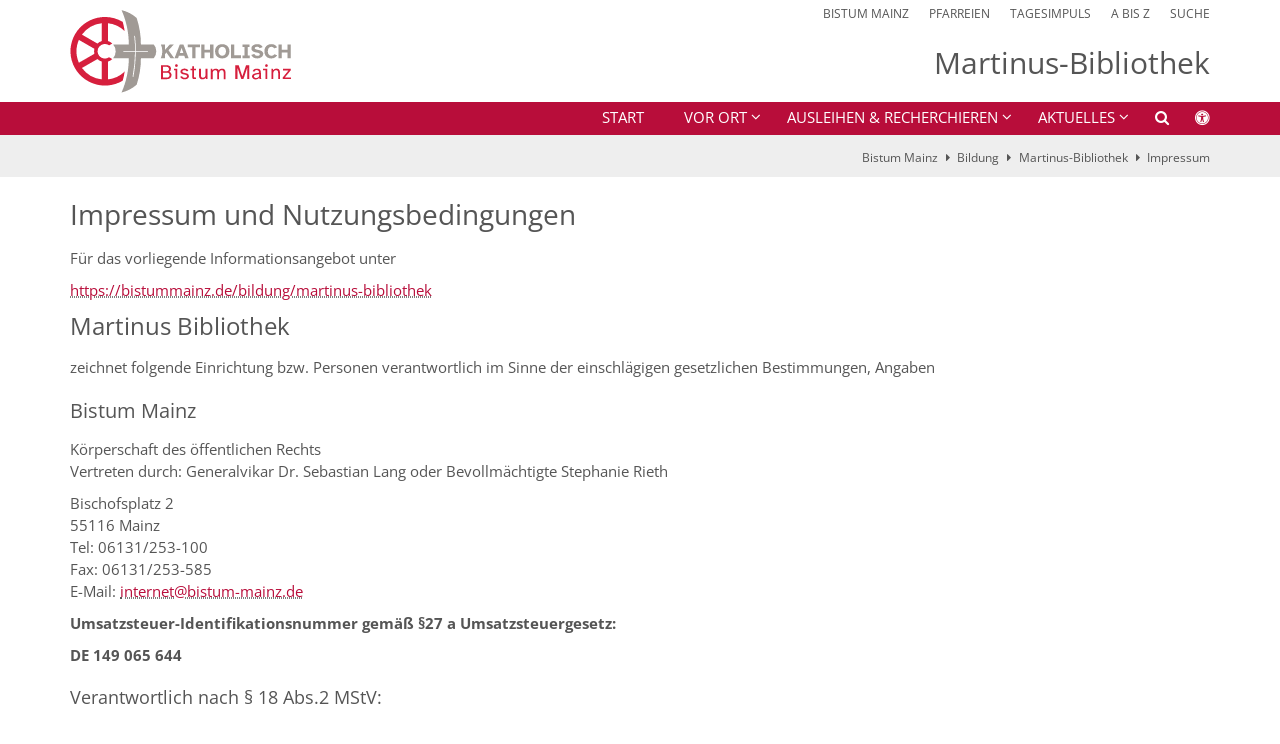

--- FILE ---
content_type: text/html;charset=utf-8
request_url: https://bistummainz.de/bildung/martinus-bibliothek/Impressum/
body_size: 5982
content:
<!DOCTYPE html>
<html lang="de" class="noscript v-standard">
<head>

<noscript><style>html.noscript .hide-noscript { display: none !important; }</style></noscript>
<script>document.documentElement.classList.remove("noscript");document.documentElement.classList.add("hasscript");</script>
<script>mercury = function(){var n=function(){var n=[];return{ready: function(t){n.push(t)},getInitFunctions: function(){return n}}}(),t=function(t){if("function"!=typeof t) return n;n.ready(t)};return t.getInitFunctions=function(){return n.getInitFunctions()},t.ready=function(n){this(n)},t}();var __isOnline=true,__scriptPath="https://cdn.bistummainz.de/export/system/modules/alkacon.mercury.theme/js/mercury.js"</script>
<script async src="https://cdn.bistummainz.de/export/system/modules/alkacon.mercury.theme/js/mercury.js_204976168.js"></script>
<link rel="canonical" href="https://bistummainz.de/bildung/martinus-bibliothek/Impressum/index.html">

<title>Impressum</title>

<meta charset="UTF-8">
<meta http-equiv="X-UA-Compatible" content="IE=edge">

<meta name="viewport" content="width=device-width, initial-scale=1.0, viewport-fit=cover">
<meta name="robots" content="noindex, follow">
<meta name="revisit-after" content="7 days"><script async src="https://cdn.bistummainz.de/export/system/modules/alkacon.mercury.extension.accessibility/resources/eye-able/public/js/eyeAble.js"></script><script>var eyeAble_pluginConfig = {"blacklistFontsize":".slide-wrapper, .copyright, .image-copyright, header *, footer *","userLang":"de","fontsizeThreshold":5,"customText":{"tipMainTxt":"Die Darstellung dieser Webseite individuell anpassen! Klicken zum Öffnen.","tipMain":"Barrierefreie Nutzung"},"topPosition":"200px","customMobileFeatures":{"OneClick":true,"SettingsTopIcon":false,"Bluefilter":false,"Reader":true,"Magnifier":false,"Contrast":true,"InfoTopIcon":true,"FontSizeLimit":15,"ColorCorrection":false,"Sitemap":false,"MoreFunctions":false,"FontSize":true,"TabNav":false,"HideImages":false,"id":"CustomMobile","Nightmode":true},"maxMagnification":20,"forceInlineColor":true,"blacklistScreenReader":".type-slider","license":["50f9c4b7beca6359epkmnlcj8"],"customDesktopFeatures":{"OneClick":true,"SettingsTopIcon":false,"Bluefilter":false,"Reader":true,"Magnifier":false,"Contrast":true,"InfoTopIcon":true,"FontSizeLimit":20,"ColorCorrection":false,"Sitemap":false,"MoreFunctions":true,"FontSize":true,"TabNav":false,"HideImages":false,"id":"CustomDesktop","Nightmode":true},"maxMobileMagnification":3,"pluginPath":"https://cdn.bistummainz.de/export/system/modules/alkacon.mercury.extension.accessibility/resources/eye-able","blacklistContrast":".nav-toggle > span, .header-image > img, #nav-toggle-group *, #topcontrol","sRTextlist":".sr-text, .sr-only","disableZoom":true,"customFeatures":true,"mainIconAlt":2,"mobileBottomPosition":"10%","sRStartElement":"main"};function openEA() {var els = document.querySelectorAll('.eyeAble_customToolOpenerClass');Array.prototype.forEach.call(els, function(el, i){el.addEventListener('keydown', function(event) {if (event.keyCode === 13) {event.preventDefault();EyeAbleAPI.toggleToolbar();}});el.addEventListener('click', function(event) {event.preventDefault();});});}if (document.readyState != 'loading'){openEA();} else {document.addEventListener('DOMContentLoaded', openEA);}</script>
<link rel="stylesheet" href="https://cdn.bistummainz.de/export/system/modules/alkacon.mercury.theme/css/awesome-selection.min.css_925154856.css">
<link rel="stylesheet" href="/export/sites/bistum/bildung/martinus-bibliothek/.themes/mercury.min.css_1600383479.css">
<link rel="preload" as="font" type="font/woff2" href="https://cdn.bistummainz.de/export/system/modules/alkacon.mercury.theme/fonts/awesome-selection.woff2?v=my-1" crossorigin>
<link rel="apple-touch-icon" sizes="180x180" href="">
<link rel="icon" type="image/png" sizes="32x32" href="/export/sites/bistum/favicon.png_642975561.png">
<link rel="icon" type="image/png" sizes="16x16" href="/export/sites/bistum/favicon.png_897707255.png">
</head>
<body>

<a class="btn visually-hidden-focusable-fixed" id="skip-to-content" href="#main-content">Zum Inhalt springen</a><div  id="mercury-page" >
<header class="area-header fh header-notfixed lp-l ls-4 pad-sm meta-aside meta-right title-default title-mobile title-middle nav-disp-default nav-right nav-below fix-compact bc-right has-margin">
<div id="nav-toggle-group"><span id="nav-toggle-label"><button class="nav-toggle-btn" aria-expanded="false" aria-controls="nav-toggle-group"><span class="nav-toggle"><span class="nav-burger">Navigation anzeigen / ausblenden</span></span></button></span></div><div class="header-group co-sm-md sticky csssetting"><div class="head notfixed"><div class="head-overlay"></div>
<div class="h-group co-lg-xl"><div class="h-logo p-xs-12 p-lg-4" ><a href="/" class="imglink" target="_blank" rel="noopener">
<div class="header-image image-src-box presized" style="padding-bottom: 25.7%;" >
<img src="/export/sites/bistum/.galleries/mainz/logo_bistum_mainz_new.svg" loading="lazy" width="1000" height="257" class=" or-ls"
         alt="Logo Bistum Mainz" title="Logo Bistum Mainz (c) Bistum Mainz">
</div></a></div><div class="h-info"><div class="h-meta" >
<div class="element type-linksequence pivot ls-row no-icon cap-upper header-links">
<ul ><li class="ls-li"><a href="/" target="_blank" rel="noopener"><span class="ls-item"><span>Bistum Mainz</span></span></a></li><li class="ls-li"><a href="/pfarreien/" target="_blank" rel="noopener"><span class="ls-item"><span>Pfarreien</span></span></a></li><li class="ls-li"><a href="/glaube/" target="_blank" rel="noopener"><span class="ls-item"><span>Tagesimpuls</span></span></a></li><li class="ls-li"><a href="/a-z/" target="_blank" rel="noopener"><span class="ls-item"><span>A bis Z</span></span></a></li><li class="ls-li"><a href="/suche/" target="_blank" rel="noopener"><span class="ls-item"><span>Suche</span></span></a></li></ul></div>
</div><div class="h-title">Martinus-Bibliothek</div></div></div><div class="h-nav"><div class="co-lg-xl">
<div class="nav-main-container" ><nav class="nav-main-group has-sidelogo ">
<div class="nav-main-mobile-logo"><div class="mobile-logolink">
<div class="img-responsive image-src-box presized" style="padding-bottom: 25.7%;" >
<img src="/export/sites/bistum/.galleries/mainz/logo_bistum_mainz_new.svg" loading="lazy" width="1000" height="257" class=" or-ls"
         alt="Logo Bistum Mainz" title="Logo Bistum Mainz (c) Bistum Mainz">
</div></div></div>
<ul class="nav-main-items cap-css has-search">
<li id="nav-main-addition" class="expand hidden-lg-up"><a href="#" aria-controls="nav_nav-main-addition" id="label_nav-main-addition">Service-Links Bistum</a><ul class="nav-menu" id="nav_nav-main-addition" aria-labelledby="label_nav-main-addition">
<li><a href="/" target="_blank" rel="noopener"><span>Bistum Mainz</span></a></li>
<li><a href="/pfarreien/" target="_blank" rel="noopener"><span>Pfarreien</span></a></li>
<li><a href="/glaube/" target="_blank" rel="noopener"><span>Tagesimpuls</span></a></li>
<li><a href="/a-z/" target="_blank" rel="noopener"><span>A bis Z</span></a></li>
<li><a href="/suche/" target="_blank" rel="noopener"><span>Suche</span></a></li>
</ul></li><li class="nav-first">
<a href="/bildung/martinus-bibliothek/index.html">Start</a></li>
<li class="expand">
<a href="/bildung/martinus-bibliothek/ueber-uns/kontakt/" id="label_4fc3878e_1" role="button" aria-expanded="false" aria-controls="nav_4fc3878e_1" aria-label="Vor Ort Unterebene anzeigen / ausblenden">Vor Ort</a>
<ul class="nav-menu no-mega" id="nav_4fc3878e_1" aria-label="Vor Ort">
<li><a href="/bildung/martinus-bibliothek/ueber-uns/kontakt/">Kontakt &amp; Ansprechpersonen</a></li>
<li><a href="/bildung/martinus-bibliothek/ueber-uns/Lernen_Arbeiten/">Lernen &amp; Arbeiten</a></li>
<li><a href="/bildung/martinus-bibliothek/ueber-uns/allgemeine-informationen/">Bibliotheksgeschichte</a></li></ul>
</li>
<li class="expand">
<a href="/bildung/martinus-bibliothek/benutzung/Ausleihe/" id="label_4fc3878e_5" role="button" aria-expanded="false" aria-controls="nav_4fc3878e_5" aria-label="Ausleihen &amp; Recherchieren Unterebene anzeigen / ausblenden">Ausleihen &amp; Recherchieren</a>
<ul class="nav-menu no-mega" id="nav_4fc3878e_5" aria-label="Ausleihen &amp; Recherchieren">
<li><a href="/bildung/martinus-bibliothek/benutzung/Ausleihe/">Anmeldung &amp; Ausleihe</a></li>
<li><a href="/bildung/martinus-bibliothek/benutzung/Kataloge/">Kataloge</a></li>
<li><a href="/bildung/martinus-bibliothek/benutzung/alt-sonderbestaende_0001/">Alt- und Sonderbestände</a></li></ul>
</li>
<li class="expand">
<a href="/bildung/martinus-bibliothek/aktuell/Termine/" id="label_4fc3878e_9" role="button" aria-expanded="false" aria-controls="nav_4fc3878e_9" aria-label="Aktuelles Unterebene anzeigen / ausblenden">Aktuelles</a>
<ul class="nav-menu no-mega" id="nav_4fc3878e_9" aria-label="Aktuelles">
<li><a href="/bildung/martinus-bibliothek/aktuell/Termine/">Termine</a></li>
<li class="nav-last">
<a href="/bildung/martinus-bibliothek/aktuell/kurse_fuehrungen_workshops/">Kurse • Führungen • Workshops</a></li></ul>
</li>
<li id="nav-main-search" class="expand"><a href="/bildung/martinus-bibliothek/suche/" title="Suche" role="button" aria-controls="nav_nav-main-search" aria-expanded="false" id="label_nav-main-search" class="click-direct"><span class="search search-btn ico fa fa-search" aria-hidden="true"></span></a><ul class="nav-menu" id="nav_nav-main-search" aria-labelledby="label_nav-main-search"><li><div class="styled-form search-form"><form action="/bildung/martinus-bibliothek/suche/" method="post"><div class="input button"><label for="searchNavQuery" class="sr-only">Suche</label><input id="searchNavQuery" name="q" type="text" autocomplete="off" placeholder='Suchbegriff eingeben' /><button class="btn" type="button" title="Suche" onclick="this.form.submit(); return false;">Los</button></div></form></div></li></ul></li><li class="nav-icon"><a href="/" title="Die Darstellung dieser Webseite individuell anpassen! Klicken zum Öffnen." class="eyeAble_customToolOpenerClass" rel="nofollow"><span class="hidden-lg hidden-xl hidden-xxl">Barrierefrei </span><span class="ico fa fa-universal-access" aria-hidden="true"></span></a></li>
</ul>
</nav>
</div></div></div></div></div>
<div class="h-bc">
<div class="container" >
<div class="element type-nav-breadcrumbs hidden-xs-sm-md">
<ul class="nav-breadcrumbs">
<li><a href="/">Bistum Mainz</a></li>
<li><a href="/bildung/">Bildung</a></li>
<li><a href="/bildung/martinus-bibliothek/">Martinus-Bibliothek</a></li>
<li><a href="/bildung/martinus-bibliothek/Impressum/">Impressum</a></li>
</ul>
<script type="application/ld+json">{"itemListElement":[{"item":"https://bistummainz.de/","@type":"ListItem","name":"Bistum Mainz","position":"1"},{"item":"https://bistummainz.de/bildung/","@type":"ListItem","name":"Bildung","position":2},{"item":"https://bistummainz.de/bildung/martinus-bibliothek/","@type":"ListItem","name":"Martinus-Bibliothek","position":3},{"item":"https://bistummainz.de/bildung/martinus-bibliothek/Impressum/","@type":"ListItem","name":"Impressum","position":4}],"@type":"BreadcrumbList","@context":"http://schema.org"}</script>
</div>
</div></div></header>

<main class="area-content area-one-row">
<div class="container area-wide" >

<div class="row-12" ><div class="element type-section piece full lay-0 only-text">
<div class="body default"><div class="text"><h1>Impressum und Nutzungsbedingungen</h1>
<p>Für das vorliegende Informationsangebot unter</p>
<p><a href="/bildung/martinus-bibliothek/">https://bistummainz.de/bildung/martinus-bibliothek</a>&nbsp;</p>
<h2>Martinus Bibliothek</h2>
<p>zeichnet folgende Einrichtung bzw. Personen verantwortlich im Sinne der einschlägigen gesetzlichen Bestimmungen, Angaben</p></div>
</div>
</div>
<div class="element type-section piece full lay-0 only-text">
<div class="body default"><div class="text"><h3>Bistum Mainz</h3>
<p>Körperschaft des öffentlichen Rechts<br />Vertreten durch: Generalvikar Dr. Sebastian Lang oder Bevollmächtigte Stephanie Rieth</p>
<p>Bischofsplatz 2<br />55116 Mainz<br />Tel: 06131/253-100<br />Fax: 06131/253-585<br />E-Mail:&nbsp;<a href="mailto:internet@bistum-mainz.de">internet@bistum-mainz.de</a></p>
<p><strong>Umsatzsteuer-Identifikationsnummer gemäß §27 a Umsatzsteuergesetz:</strong></p>
<p><strong>DE 149 065 644</strong></p></div>
</div>
</div>
<div class="element type-section piece full lay-0 only-text">
<div class="body default"><div class="text"><h4>Verantwortlich nach § 18 Abs.2 MStV:</h4></div>
</div>
</div>
<div class="element type-section piece full lay-0 only-text">
<div class="body default"><div class="text"><p>Generalvikar Dr. Sebastian Lang<br />Bischöfliches Ordinariat<br />Bischofsplatz 2<br />55116 Mainz<br />E-Mail:&nbsp;<a href="mailto:internet@bistum-mainz.de">internet@bistum-mainz.de</a></p></div>
</div>
</div>
<div class="element type-section piece full lay-0 only-text">
<div class="body default"><div class="text"><h3>Datenschutz:</h3>
<p>Zu Einzelheiten der Nutzung und des Schutzes von Daten lesen Sie bitte unsere&nbsp;<a href="/bildung/martinus-bibliothek/datenschutz/">Datenschutzerklärung</a>.</p></div>
</div>
</div>
</div>
</div>
</main>

<footer class="area-foot"><div class="topfoot">
<div class="container area-wide" >
<div class="row">
<div class="col-12 col-md-6 col-lg-3 flex-col" ><div class="element type-section hidden-xs-sm-md piece full lay-0 only-heading">
<div class="heading"><h3 class="piece-heading" tabindex="0">Themenportale</h3>
</div></div>

<div class="element type-linksequence pivot ls-bullets custom-icon">
<ul ><li class="ls-li fa-angle-double-right"><a href="/aktionen/" target="_blank" rel="noopener"><span class="ls-item"><span>Aktionen</span></span></a></li><li class="ls-li fa-angle-double-right"><a href="/soziales/" target="_blank" rel="noopener"><span class="ls-item"><span>Beratung  Hilfe  Soziales</span></span></a></li><li class="ls-li fa-angle-double-right"><a href="/berufe/" target="_blank" rel="noopener"><span class="ls-item"><span>Berufe  Stellen  Arbeitswelt</span></span></a></li><li class="ls-li fa-angle-double-right"><a href="/bildung/" target="_blank" rel="noopener"><span class="ls-item"><span>Bildung</span></span></a></li><li class="ls-li fa-angle-double-right"><a href="/mainzer-dom/" target="_blank" rel="noopener"><span class="ls-item"><span>Dom zu Mainz</span></span></a></li><li class="ls-li fa-angle-double-right"><a href="/dom-worms/" target="_blank" rel="noopener"><span class="ls-item"><span>Dom zu Worms</span></span></a></li><li class="ls-li fa-angle-double-right"><a href="/familien/"><span class="ls-item"><span>Familie</span></span></a></li><li class="ls-li fa-angle-double-right"><a href="/finanzen/" target="_blank" rel="noopener"><span class="ls-item"><span>Finanzen</span></span></a></li><li class="ls-li fa-angle-double-right"><a href="/gesellschaft/" target="_blank" rel="noopener"><span class="ls-item"><span>Gesellschaft</span></span></a></li><li class="ls-li fa-angle-double-right"><a href="/glaube/index.html" target="_blank" rel="noopener"><span class="ls-item"><span>Glaube</span></span></a></li><li class="ls-li fa-angle-double-right"><a href="/jugend/" target="_blank" rel="noopener"><span class="ls-item"><span>Jugend</span></span></a></li></ul></div>
</div>
<div class="col-12 col-md-6 col-lg-3 flex-col" >
<div class="element type-flexible pivot">
<!-- empty --></div>

<div class="element type-linksequence pivot ls-bullets custom-icon">
<ul ><li class="ls-li fa-angle-double-right"><a href="/kunst-gebaeude-geschichte/" target="_blank" rel="noopener"><span class="ls-item"><span>Kunst  Gebäude  Geschichte</span></span></a></li><li class="ls-li fa-angle-double-right"><a href="/mitgestalten/" target="_blank" rel="noopener"><span class="ls-item"><span>Mitgestalten  Räte  Verbände</span></span></a></li><li class="ls-li fa-angle-double-right"><a href="/musik/" target="_blank" rel="noopener"><span class="ls-item"><span>Musik</span></span></a></li><li class="ls-li fa-angle-double-right"><a href="/organisation/" target="_blank" rel="noopener"><span class="ls-item"><span>Organisation</span></span></a></li><li class="ls-li fa-angle-double-right"><a href="/pastoraler-weg/" target="_blank" rel="noopener"><span class="ls-item"><span>Pastoraler Weg</span></span></a></li><li class="ls-li fa-angle-double-right"><a href="/pfarreien/" target="_blank" rel="noopener"><span class="ls-item"><span>Pfarreien</span></span></a></li><li class="ls-li fa-angle-double-right"><a href="/pressemedien/" target="_blank" rel="noopener"><span class="ls-item"><span>Presse  Medien</span></span></a></li><li class="ls-li fa-angle-double-right"><a href="/schule/" target="_blank" rel="noopener"><span class="ls-item"><span>Schule</span></span></a></li><li class="ls-li fa-angle-double-right"><a href="/seelsorge/" target="_blank" rel="noopener"><span class="ls-item"><span>Seelsorge</span></span></a></li><li class="ls-li fa-angle-double-right"><a href="/service/" target="_blank" rel="noopener"><span class="ls-item"><span>Service</span></span></a></li><li class="ls-li fa-angle-double-right"><a href="/weltkirche/" target="_blank" rel="noopener"><span class="ls-item"><span>Weltkirche</span></span></a></li></ul></div>
</div>
<div class="col-12 col-md-6 col-lg-3 flex-col" ><div class="element type-section hidden-xs-sm-md piece full lay-0 only-heading">
<div class="heading"><h3 class="piece-heading" tabindex="0">mehr</h3>
</div></div>

<div class="element type-linksequence pivot ls-bullets custom-icon">
<ul ><li class="ls-li fa-angle-double-right"><a href="/pressemedien/pressestelle/" target="_blank" rel="noopener"><span class="ls-item"><span>Nachrichten</span></span></a></li><li class="ls-li fa-angle-double-right"><a href="/glaube/gottesdienste/gottesdienste-uebersicht/" target="_blank" rel="noopener"><span class="ls-item"><span>Gottesdienste</span></span></a></li><li class="ls-li fa-angle-double-right"><a href="/pressemedien/video/uebersicht/" target="_blank" rel="noopener"><span class="ls-item"><span>Videos / Audios</span></span></a></li><li class="ls-li fa-angle-double-right"><a href="/service/newsletter/alle-newsletter-im-ueberblick/" target="_blank" rel="noopener"><span class="ls-item"><span>Newsletter</span></span></a></li><li class="ls-li fa-angle-double-right"><a href="/pressemedien/pressestelle/bilder/index.html" target="_blank" rel="noopener"><span class="ls-item"><span>Bilder</span></span></a></li></ul></div>

<div class="element type-flexible pivot">
<div>
<ul class="social-icons">
<li class="facebook"><a target="_blank" title="Bistum Mainz auf Facebook" href="https://www.facebook.com/bistummainz/"><i class="fa fa-facebook"></i></a></li>
<li class="youtube"><a target="_blank" title="Bistum Mainz auf YouTube" href="https://youtube.com/bistummainz"><i class="fa fa-youtube"></i></a></li>
<li class="instagram"><a target="_blank" title="Bistum Mainz auf Instagram" href="https://instagram.com/bistummainz" style="font-size: inherit"><i class="fa fa-instagram"></i></a></li>
</ul>
</div></div>
</div>
<div class="col-12 col-md-6 col-lg-3 flex-col" ><div class="element type-section hidden-xs-sm-md piece full lay-0 only-heading">
<div class="heading"><h3 class="piece-heading" tabindex="0">Kontakt</h3>
</div></div>

<div class="detail-page type-contact contact-org paragraph piece full lay-0 only-text">
<div class="body"><div class="text"><script type="application/ld+json">{"address":{"streetAddress":"Bischofsplatz 2","@type":"PostalAddress","postalCode":" 55116  ","addressLocality":"Mainz"},"@type":"Organization","name":"Bistum Mainz","faxNumber":" 06131 / 253-890","telephone":"06131 / 253-0","@context":"https://schema.org"}</script><div class="text-box">
<h3 class="fn n" tabindex="0" translate="no">Bistum Mainz</h3>
<div class="adr " translate="no"><div class="street-address">Bischofsplatz 2</div><div><span class="postal-code"> 55116  </span> <span class="locality">Mainz</span></div></div><div class="phone tablerow"><span class="icon-label"><span class="ico fa fa-phone" aria-label="Telefon:" role="img"></span></span><span><a href="tel:06131/253-0" ><span class="tel">06131 / 253-0</span></a></span></div><div class="fax tablerow"><span class="icon-label"><span class="ico fa fa-fax" aria-label="Fax:" role="img"></span></span><span><a href="tel:06131/253-890" ><span class="tel"> 06131 / 253-890</span></a></span></div><div class="contactlink"><a href="/service/index.html#Kontaktformular" class="piece-text-link" target="_blank" rel="noopener">Zum Kontaktformular</a></div><div class="vcard"><a href="/system/modules/alkacon.mercury.template/elements/contact-vcf.jsp?id=b92eedd4-5f1e-11eb-ae53-0242ac11002b">Visitenkarte herunterladen</a></div></div>
</div>
</div>
</div>
</div>
</div>
</div></div><div class="subfoot no-external">
<div class="container area-wide" >

<div class="row-12" >
<div class="element type-linksequence pivot ls-row line-icon">
<ul ><li class="ls-li"><a href="/portal/" target="_blank" rel="noopener"><span class="ls-item"><span>2025 © Bistum Mainz</span></span></a></li><li class="ls-li"><a href="/portal/sitemap/"><span class="ls-item"><span>Sitemap</span></span></a></li><li class="ls-li"><a href="/bildung/martinus-bibliothek/Impressum/"><span class="ls-item"><span>Impressum</span></span></a></li><li class="ls-li"><a href="/bildung/martinus-bibliothek/datenschutz/"><span class="ls-item"><span>Datenschutz</span></span></a></li></ul></div>
</div>
</div></div></footer>
</div>

<oc-div id="template-info" data-info='{"googleApiKey":"osm","osmApiKey":"phYXy7XUr8HxSsac7Iaf","osmSpriteUrl":"/handleStatic/v-1643204046v/osm/sprite","googleApiKeyWorkplace":"AIzaSyDk9IIQjmCeaB6rZdnoqT3qvUlXWzw1-gs","iconConfig":"aHR0cHM6Ly9jZG4uYmlzdHVtbWFpbnouZGUvZXhwb3J0L3N5c3RlbS9tb2R1bGVzL2Fsa2Fjb24ubWVyY3VyeS50aGVtZS9pY29ucy9mYS9hdC5zdmc=","fullIcons":"aHR0cHM6Ly9jZG4uYmlzdHVtbWFpbnouZGUvZXhwb3J0L3N5c3RlbS9tb2R1bGVzL2Fsa2Fjb24ubWVyY3VyeS50aGVtZS9jc3MvYXdlc29tZS1mdWxsLm1pbi5jc3NfOTI1MTU0ODU3LmNzcw==","editMode":"false","project":"online","context":"/","locale":"de"}' data-matomo='{"id":"2","jst":true,"dnt":false,"url":"https://auswertung.bistummainz.de/"}'>
<oc-div id="template-grid-info"></oc-div></oc-div>
<div id="topcontrol" tabindex="0"></div>

<div id="fixed-bottom-bar">

<div id="privacy-policy-link-settings" class="fixed-bottom-bar-item"></div>
</div>

<div id="privacy-policy-placeholder"></div><div id="privacy-policy-banner" class="pp-banner" data-banner='{"root":"L3NpdGVzL2Jpc3R1bQ==","page":"L2JpbGR1bmcvbWFydGludXMtYmlibGlvdGhlay9JbXByZXNzdW0vaW5kZXguaHRtbA==","policy":"L3NpdGVzL2Jpc3R1bS8uY29udGVudC9tLXByaXZhY3lwb2xpY3k="}'></div>
<noscript><div id="privacy-policy-banner-noscript" class="pp-banner"><div class=banner><div class="container"><div class="message">JavaScript ist deaktiviert!</div></div></div></div></noscript>
</body>
</html>